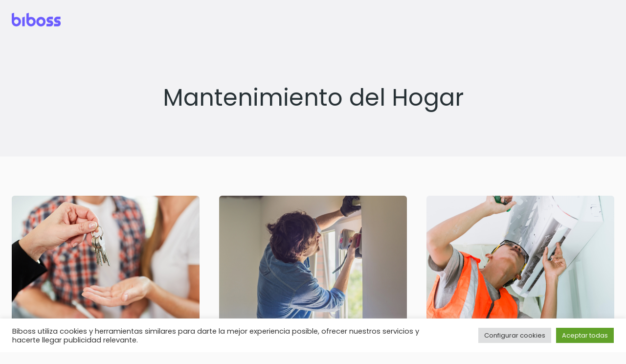

--- FILE ---
content_type: text/plain
request_url: https://www.google-analytics.com/j/collect?v=1&_v=j102&a=1674653561&t=pageview&_s=1&dl=https%3A%2F%2Fbibossapp.com%2Fcategoria%2Ftips-mantenimiento%2F&ul=en-us%40posix&dt=Mantenimiento%20del%20Hogar%20%E2%80%93%20Biboss&sr=1280x720&vp=1280x720&_u=YEBAAEABAAAAACAAI~&jid=1799278494&gjid=2047344613&cid=408699704.1769348012&tid=UA-156479046-2&_gid=1199358435.1769348012&_r=1&_slc=1&gtm=45He61m1h2n815DLZ8RBv833871448za200zd833871448&gcd=13l3l3l3l1l1&dma=0&tag_exp=103116026~103200004~104527907~104528501~104684208~104684211~105391252~115938466~115938469~116185179~116185180~116682876~117041588&z=647887450
body_size: -450
content:
2,cG-YL4GEP72LL